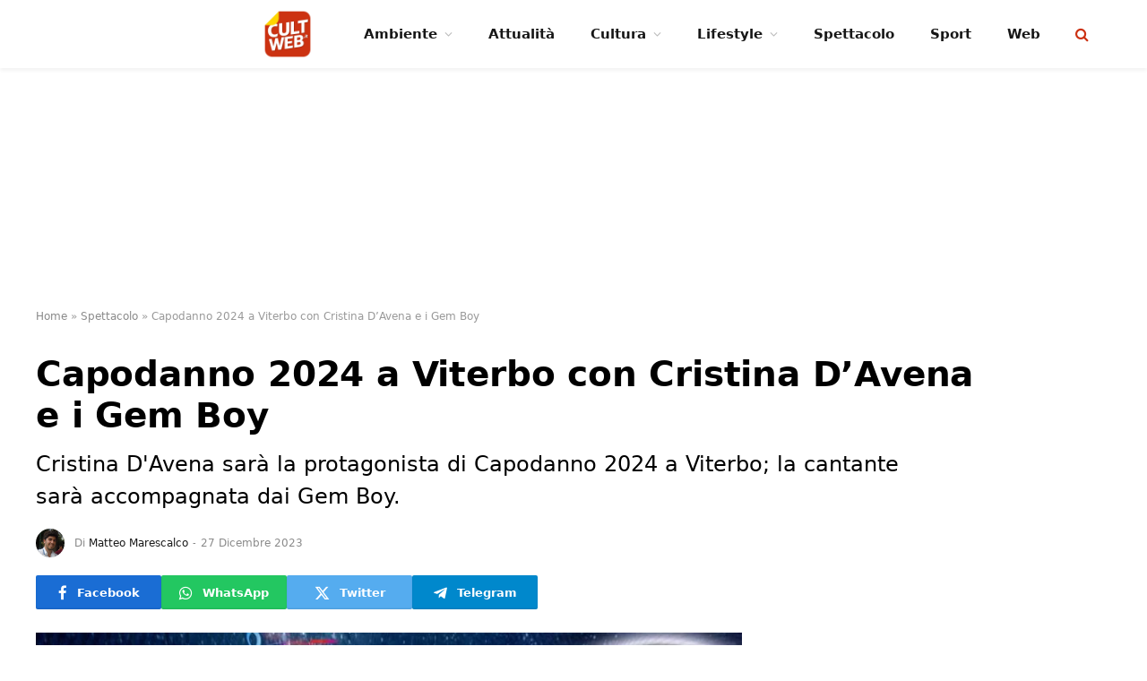

--- FILE ---
content_type: text/html; charset=UTF-8
request_url: https://cultweb.it/spettacolo/capodanno-2024-a-viterbo-con-cristina-davena-e-i-gem-boy/
body_size: 18921
content:

<!DOCTYPE html>
<html lang="it-IT" class="s-light site-s-light">

<head>

	<meta charset="UTF-8" />
	<meta name="viewport" content="width=device-width, initial-scale=1" />
	<meta name='robots' content='index, follow, max-image-preview:large, max-snippet:-1, max-video-preview:-1' />
<!-- InMobi Choice. Consent Manager Tag v3.0 (for TCF 2.2) -->
<script type="text/javascript" async=true>

	function quantcast() {

		(function() {
			var host = window.location.hostname;
			var element = document.createElement('script');
			var firstScript = document.getElementsByTagName('script')[0];
			var url = 'https://cmp.inmobi.com'
			    .concat('/choice/', 'prEPaHbdjcnK8', '/', host, '/choice.js?tag_version=V3');
			var uspTries = 0;
			var uspTriesLimit = 3;
			element.async = true;
			element.type = 'text/javascript';
			element.src = url;

			firstScript.parentNode.insertBefore(element, firstScript);

			function makeStub() {
				var TCF_LOCATOR_NAME = '__tcfapiLocator';
				var queue = [];
				var win = window;
				var cmpFrame;

				function addFrame() {
					var doc = win.document;
					var otherCMP = !!(win.frames[TCF_LOCATOR_NAME]);

					if (!otherCMP) {
						if (doc.body) {
							var iframe = doc.createElement('iframe');

							iframe.style.cssText = 'display:none';
							iframe.name = TCF_LOCATOR_NAME;
							doc.body.appendChild(iframe);
						} else {
							setTimeout(addFrame, 5);
						}
					}
					return !otherCMP;
				}

				function tcfAPIHandler() {
					var gdprApplies;
					var args = arguments;

					if (!args.length) {
						return queue;
					} else if (args[0] === 'setGdprApplies') {
						if (
							args.length > 3 &&
							args[2] === 2 &&
							typeof args[3] === 'boolean'
						) {
							gdprApplies = args[3];
							if (typeof args[2] === 'function') {
								args[2]('set', true);
							}
						}
					} else if (args[0] === 'ping') {
						var retr = {
							gdprApplies: gdprApplies,
							cmpLoaded: false,
							cmpStatus: 'stub'
						};

						if (typeof args[2] === 'function') {
							args[2](retr);
						}
					} else {
						if(args[0] === 'init' && typeof args[3] === 'object') {
							args[3] = Object.assign(args[3], { tag_version: 'V3' });
						}
						queue.push(args);
					}
				}

				function postMessageEventHandler(event) {
					var msgIsString = typeof event.data === 'string';
					var json = {};

					try {
						if (msgIsString) {
							json = JSON.parse(event.data);
						} else {
							json = event.data;
						}
					} catch (ignore) {}

					var payload = json.__tcfapiCall;

					if (payload) {
						window.__tcfapi(
							payload.command,
							payload.version,
							function(retValue, success) {
								var returnMsg = {
									__tcfapiReturn: {
										returnValue: retValue,
										success: success,
										callId: payload.callId
									}
								};
								if (msgIsString) {
									returnMsg = JSON.stringify(returnMsg);
								}
								if (event && event.source && event.source.postMessage) {
									event.source.postMessage(returnMsg, '*');
								}
							},
							payload.parameter
						);
					}
				}

				while (win) {
					try {
						if (win.frames[TCF_LOCATOR_NAME]) {
							cmpFrame = win;
							break;
						}
					} catch (ignore) {}

					if (win === window.top) {
						break;
					}
					win = win.parent;
				}
				if (!cmpFrame) {
					addFrame();
					win.__tcfapi = tcfAPIHandler;
					win.addEventListener('message', postMessageEventHandler, false);
				}
			};

			makeStub();

			var uspStubFunction = function() {
				var arg = arguments;
				if (typeof window.__uspapi !== uspStubFunction) {
					setTimeout(function() {
						if (typeof window.__uspapi !== 'undefined') {
							window.__uspapi.apply(window.__uspapi, arg);
						}
					}, 500);
				}
			};

			var checkIfUspIsReady = function() {
				uspTries++;
				if (window.__uspapi === uspStubFunction && uspTries < uspTriesLimit) {
					console.warn('USP is not accessible');
				} else {
					clearInterval(uspInterval);
				}
			};

			if (typeof window.__uspapi === 'undefined') {
				window.__uspapi = uspStubFunction;
				var uspInterval = setInterval(checkIfUspIsReady, 6000);
			}
		})();
	}
	quantcast()
	/*function quantcastScroll() {
		window.removeEventListener("scroll", quantcastScroll);
		quantcast()
	}
	window.addEventListener("scroll", quantcastScroll);
	*/
</script>
<!-- End InMobi Choice. Consent Manager Tag v3.0 (for TCF 2.2) -->


	<!-- This site is optimized with the Yoast SEO plugin v23.3 - https://yoast.com/wordpress/plugins/seo/ -->
	<title>Capodanno 2024 a Viterbo con Cristina D&#039;Avena e i Gem Boy | CultWeb.it</title>
	<meta name="description" content="Cristina D&#039;Avena sarà la protagonista di Capodanno 2024 a Viterbo; la cantante sarà accompagnata dai Gem Boy." />
	<link rel="canonical" href="https://cultweb.it/spettacolo/capodanno-2024-a-viterbo-con-cristina-davena-e-i-gem-boy/" />
	<meta property="og:locale" content="it_IT" />
	<meta property="og:type" content="article" />
	<meta property="og:title" content="Capodanno 2024 a Viterbo con Cristina D&#8217;Avena e i Gem Boy" />
	<meta property="og:description" content="Cristina D&#039;Avena sarà la protagonista di Capodanno 2024 a Viterbo; la cantante sarà accompagnata dai Gem Boy." />
	<meta property="og:url" content="https://cultweb.it/spettacolo/capodanno-2024-a-viterbo-con-cristina-davena-e-i-gem-boy/" />
	<meta property="og:site_name" content="CultWeb.it" />
	<meta property="article:publisher" content="https://www.facebook.com/cultweb.it" />
	<meta property="article:published_time" content="2023-12-27T17:11:50+00:00" />
	<meta property="og:image" content="https://cultweb.it/wp-content/uploads/2023/12/cristina-davena-capodanno-viterbo-2024.jpg" />
	<meta property="og:image:width" content="2048" />
	<meta property="og:image:height" content="1075" />
	<meta property="og:image:type" content="image/jpeg" />
	<meta name="author" content="Matteo Marescalco" />
	<meta name="twitter:card" content="summary_large_image" />
	<meta name="twitter:creator" content="@MattMarescalco" />
	<meta name="twitter:site" content="@cultweb_it" />
	<meta name="twitter:label1" content="Scritto da" />
	<meta name="twitter:data1" content="Matteo Marescalco" />
	<meta name="twitter:label2" content="Tempo di lettura stimato" />
	<meta name="twitter:data2" content="2 minuti" />
	<script type="application/ld+json" class="yoast-schema-graph">{"@context":"https://schema.org","@graph":[{"@type":"NewsArticle","@id":"https://cultweb.it/spettacolo/capodanno-2024-a-viterbo-con-cristina-davena-e-i-gem-boy/#article","isPartOf":{"@id":"https://cultweb.it/spettacolo/capodanno-2024-a-viterbo-con-cristina-davena-e-i-gem-boy/"},"author":{"name":"Matteo Marescalco","@id":"https://cultweb.it/#/schema/person/3368a115db3b592c2c05373a4c662b6b"},"headline":"Capodanno 2024 a Viterbo con Cristina D&#8217;Avena e i Gem Boy","datePublished":"2023-12-27T17:11:50+00:00","dateModified":"2023-12-27T17:11:50+00:00","mainEntityOfPage":{"@id":"https://cultweb.it/spettacolo/capodanno-2024-a-viterbo-con-cristina-davena-e-i-gem-boy/"},"wordCount":341,"publisher":{"@id":"https://cultweb.it/#organization"},"image":{"@id":"https://cultweb.it/spettacolo/capodanno-2024-a-viterbo-con-cristina-davena-e-i-gem-boy/#primaryimage"},"thumbnailUrl":"https://cultweb.it/wp-content/uploads/2023/12/cristina-davena-capodanno-viterbo-2024.jpg","articleSection":["Spettacolo"],"inLanguage":"it-IT","copyrightYear":"2023","copyrightHolder":{"@id":"https://cultweb.it/#organization"}},{"@type":"WebPage","@id":"https://cultweb.it/spettacolo/capodanno-2024-a-viterbo-con-cristina-davena-e-i-gem-boy/","url":"https://cultweb.it/spettacolo/capodanno-2024-a-viterbo-con-cristina-davena-e-i-gem-boy/","name":"Capodanno 2024 a Viterbo con Cristina D'Avena e i Gem Boy | CultWeb.it","isPartOf":{"@id":"https://cultweb.it/#website"},"primaryImageOfPage":{"@id":"https://cultweb.it/spettacolo/capodanno-2024-a-viterbo-con-cristina-davena-e-i-gem-boy/#primaryimage"},"image":{"@id":"https://cultweb.it/spettacolo/capodanno-2024-a-viterbo-con-cristina-davena-e-i-gem-boy/#primaryimage"},"thumbnailUrl":"https://cultweb.it/wp-content/uploads/2023/12/cristina-davena-capodanno-viterbo-2024.jpg","datePublished":"2023-12-27T17:11:50+00:00","dateModified":"2023-12-27T17:11:50+00:00","description":"Cristina D'Avena sarà la protagonista di Capodanno 2024 a Viterbo; la cantante sarà accompagnata dai Gem Boy.","breadcrumb":{"@id":"https://cultweb.it/spettacolo/capodanno-2024-a-viterbo-con-cristina-davena-e-i-gem-boy/#breadcrumb"},"inLanguage":"it-IT","potentialAction":[{"@type":"ReadAction","target":["https://cultweb.it/spettacolo/capodanno-2024-a-viterbo-con-cristina-davena-e-i-gem-boy/"]}]},{"@type":"ImageObject","inLanguage":"it-IT","@id":"https://cultweb.it/spettacolo/capodanno-2024-a-viterbo-con-cristina-davena-e-i-gem-boy/#primaryimage","url":"https://cultweb.it/wp-content/uploads/2023/12/cristina-davena-capodanno-viterbo-2024.jpg","contentUrl":"https://cultweb.it/wp-content/uploads/2023/12/cristina-davena-capodanno-viterbo-2024.jpg","width":2048,"height":1075,"caption":"Cristina D'Avena, Capodanno 2024 a Viterbo - foto di Città di Viterbo"},{"@type":"BreadcrumbList","@id":"https://cultweb.it/spettacolo/capodanno-2024-a-viterbo-con-cristina-davena-e-i-gem-boy/#breadcrumb","itemListElement":[{"@type":"ListItem","position":1,"name":"Home","item":"https://cultweb.it/"},{"@type":"ListItem","position":2,"name":"Spettacolo","item":"https://cultweb.it/spettacolo/"},{"@type":"ListItem","position":3,"name":"Capodanno 2024 a Viterbo con Cristina D&#8217;Avena e i Gem Boy"}]},{"@type":"WebSite","@id":"https://cultweb.it/#website","url":"https://cultweb.it/","name":"CultWeb.it","description":"Curiosità dal mondo","publisher":{"@id":"https://cultweb.it/#organization"},"alternateName":"CultWeb.it","potentialAction":[{"@type":"SearchAction","target":{"@type":"EntryPoint","urlTemplate":"https://cultweb.it/?s={search_term_string}"},"query-input":"required name=search_term_string"}],"inLanguage":"it-IT"},{"@type":"Organization","@id":"https://cultweb.it/#organization","name":"CultWeb","url":"https://cultweb.it/","logo":{"@type":"ImageObject","inLanguage":"it-IT","@id":"https://cultweb.it/#/schema/logo/image/","url":"https://cultweb.it/wp-content/uploads/2023/01/cultweb-logo-1000x1000-A.png","contentUrl":"https://cultweb.it/wp-content/uploads/2023/01/cultweb-logo-1000x1000-A.png","width":1000,"height":1000,"caption":"CultWeb"},"image":{"@id":"https://cultweb.it/#/schema/logo/image/"},"sameAs":["https://www.facebook.com/cultweb.it","https://x.com/cultweb_it","https://www.instagram.com/cultweb.it/"]},{"@type":"Person","@id":"https://cultweb.it/#/schema/person/3368a115db3b592c2c05373a4c662b6b","name":"Matteo Marescalco","image":{"@type":"ImageObject","inLanguage":"it-IT","@id":"https://cultweb.it/#/schema/person/image/","url":"https://secure.gravatar.com/avatar/7ca27e42d5a51baea5527d2577675fc8?s=96&d=mm&r=g","contentUrl":"https://secure.gravatar.com/avatar/7ca27e42d5a51baea5527d2577675fc8?s=96&d=mm&r=g","caption":"Matteo Marescalco"},"description":"Nato a Siracusa nel 1993, Matteo Marescalco è redattore di ScreenWorld.it, CinemaSerieTV.it e CultWeb.it. Collabora anche con le riviste online Birdmen Magazine e Point Blank. Tra il 2021 e il 2022, ha lavorato per Sergio Bonelli Editore come story editor e ufficio stampa. Ha scritto il libro Blumhouse Productions - La casa americana degli orrori (edito da Bietti Edizioni), la prima monografia italiana sulla casa di produzione fondata da Jason Blum.","sameAs":["https://x.com/MattMarescalco"],"url":"https://cultweb.it/author/matteo-marescalco/"}]}</script>
	<!-- / Yoast SEO plugin. -->


<link rel="alternate" type="application/rss+xml" title="CultWeb.it &raquo; Feed" href="https://cultweb.it/feed/" />
<link rel="alternate" type="application/rss+xml" title="CultWeb.it &raquo; Feed dei commenti" href="https://cultweb.it/comments/feed/" />
<script type="text/javascript">
/* <![CDATA[ */
window._wpemojiSettings = {"baseUrl":"https:\/\/s.w.org\/images\/core\/emoji\/14.0.0\/72x72\/","ext":".png","svgUrl":"https:\/\/s.w.org\/images\/core\/emoji\/14.0.0\/svg\/","svgExt":".svg","source":{"concatemoji":"https:\/\/cultweb.it\/wp-includes\/js\/wp-emoji-release.min.js?ver=6.4.2"}};
/*! This file is auto-generated */
!function(i,n){var o,s,e;function c(e){try{var t={supportTests:e,timestamp:(new Date).valueOf()};sessionStorage.setItem(o,JSON.stringify(t))}catch(e){}}function p(e,t,n){e.clearRect(0,0,e.canvas.width,e.canvas.height),e.fillText(t,0,0);var t=new Uint32Array(e.getImageData(0,0,e.canvas.width,e.canvas.height).data),r=(e.clearRect(0,0,e.canvas.width,e.canvas.height),e.fillText(n,0,0),new Uint32Array(e.getImageData(0,0,e.canvas.width,e.canvas.height).data));return t.every(function(e,t){return e===r[t]})}function u(e,t,n){switch(t){case"flag":return n(e,"\ud83c\udff3\ufe0f\u200d\u26a7\ufe0f","\ud83c\udff3\ufe0f\u200b\u26a7\ufe0f")?!1:!n(e,"\ud83c\uddfa\ud83c\uddf3","\ud83c\uddfa\u200b\ud83c\uddf3")&&!n(e,"\ud83c\udff4\udb40\udc67\udb40\udc62\udb40\udc65\udb40\udc6e\udb40\udc67\udb40\udc7f","\ud83c\udff4\u200b\udb40\udc67\u200b\udb40\udc62\u200b\udb40\udc65\u200b\udb40\udc6e\u200b\udb40\udc67\u200b\udb40\udc7f");case"emoji":return!n(e,"\ud83e\udef1\ud83c\udffb\u200d\ud83e\udef2\ud83c\udfff","\ud83e\udef1\ud83c\udffb\u200b\ud83e\udef2\ud83c\udfff")}return!1}function f(e,t,n){var r="undefined"!=typeof WorkerGlobalScope&&self instanceof WorkerGlobalScope?new OffscreenCanvas(300,150):i.createElement("canvas"),a=r.getContext("2d",{willReadFrequently:!0}),o=(a.textBaseline="top",a.font="600 32px Arial",{});return e.forEach(function(e){o[e]=t(a,e,n)}),o}function t(e){var t=i.createElement("script");t.src=e,t.defer=!0,i.head.appendChild(t)}"undefined"!=typeof Promise&&(o="wpEmojiSettingsSupports",s=["flag","emoji"],n.supports={everything:!0,everythingExceptFlag:!0},e=new Promise(function(e){i.addEventListener("DOMContentLoaded",e,{once:!0})}),new Promise(function(t){var n=function(){try{var e=JSON.parse(sessionStorage.getItem(o));if("object"==typeof e&&"number"==typeof e.timestamp&&(new Date).valueOf()<e.timestamp+604800&&"object"==typeof e.supportTests)return e.supportTests}catch(e){}return null}();if(!n){if("undefined"!=typeof Worker&&"undefined"!=typeof OffscreenCanvas&&"undefined"!=typeof URL&&URL.createObjectURL&&"undefined"!=typeof Blob)try{var e="postMessage("+f.toString()+"("+[JSON.stringify(s),u.toString(),p.toString()].join(",")+"));",r=new Blob([e],{type:"text/javascript"}),a=new Worker(URL.createObjectURL(r),{name:"wpTestEmojiSupports"});return void(a.onmessage=function(e){c(n=e.data),a.terminate(),t(n)})}catch(e){}c(n=f(s,u,p))}t(n)}).then(function(e){for(var t in e)n.supports[t]=e[t],n.supports.everything=n.supports.everything&&n.supports[t],"flag"!==t&&(n.supports.everythingExceptFlag=n.supports.everythingExceptFlag&&n.supports[t]);n.supports.everythingExceptFlag=n.supports.everythingExceptFlag&&!n.supports.flag,n.DOMReady=!1,n.readyCallback=function(){n.DOMReady=!0}}).then(function(){return e}).then(function(){var e;n.supports.everything||(n.readyCallback(),(e=n.source||{}).concatemoji?t(e.concatemoji):e.wpemoji&&e.twemoji&&(t(e.twemoji),t(e.wpemoji)))}))}((window,document),window._wpemojiSettings);
/* ]]> */
</script>
<style id='wp-emoji-styles-inline-css' type='text/css'>

	img.wp-smiley, img.emoji {
		display: inline !important;
		border: none !important;
		box-shadow: none !important;
		height: 1em !important;
		width: 1em !important;
		margin: 0 0.07em !important;
		vertical-align: -0.1em !important;
		background: none !important;
		padding: 0 !important;
	}
</style>
<link rel='stylesheet' id='wp-block-library-css' href='https://cultweb.it/wp-includes/css/dist/block-library/style.min.css?ver=6.4.2' type='text/css' media='all' />
<style id='classic-theme-styles-inline-css' type='text/css'>
/*! This file is auto-generated */
.wp-block-button__link{color:#fff;background-color:#32373c;border-radius:9999px;box-shadow:none;text-decoration:none;padding:calc(.667em + 2px) calc(1.333em + 2px);font-size:1.125em}.wp-block-file__button{background:#32373c;color:#fff;text-decoration:none}
</style>
<style id='global-styles-inline-css' type='text/css'>
body{--wp--preset--color--black: #000000;--wp--preset--color--cyan-bluish-gray: #abb8c3;--wp--preset--color--white: #ffffff;--wp--preset--color--pale-pink: #f78da7;--wp--preset--color--vivid-red: #cf2e2e;--wp--preset--color--luminous-vivid-orange: #ff6900;--wp--preset--color--luminous-vivid-amber: #fcb900;--wp--preset--color--light-green-cyan: #7bdcb5;--wp--preset--color--vivid-green-cyan: #00d084;--wp--preset--color--pale-cyan-blue: #8ed1fc;--wp--preset--color--vivid-cyan-blue: #0693e3;--wp--preset--color--vivid-purple: #9b51e0;--wp--preset--gradient--vivid-cyan-blue-to-vivid-purple: linear-gradient(135deg,rgba(6,147,227,1) 0%,rgb(155,81,224) 100%);--wp--preset--gradient--light-green-cyan-to-vivid-green-cyan: linear-gradient(135deg,rgb(122,220,180) 0%,rgb(0,208,130) 100%);--wp--preset--gradient--luminous-vivid-amber-to-luminous-vivid-orange: linear-gradient(135deg,rgba(252,185,0,1) 0%,rgba(255,105,0,1) 100%);--wp--preset--gradient--luminous-vivid-orange-to-vivid-red: linear-gradient(135deg,rgba(255,105,0,1) 0%,rgb(207,46,46) 100%);--wp--preset--gradient--very-light-gray-to-cyan-bluish-gray: linear-gradient(135deg,rgb(238,238,238) 0%,rgb(169,184,195) 100%);--wp--preset--gradient--cool-to-warm-spectrum: linear-gradient(135deg,rgb(74,234,220) 0%,rgb(151,120,209) 20%,rgb(207,42,186) 40%,rgb(238,44,130) 60%,rgb(251,105,98) 80%,rgb(254,248,76) 100%);--wp--preset--gradient--blush-light-purple: linear-gradient(135deg,rgb(255,206,236) 0%,rgb(152,150,240) 100%);--wp--preset--gradient--blush-bordeaux: linear-gradient(135deg,rgb(254,205,165) 0%,rgb(254,45,45) 50%,rgb(107,0,62) 100%);--wp--preset--gradient--luminous-dusk: linear-gradient(135deg,rgb(255,203,112) 0%,rgb(199,81,192) 50%,rgb(65,88,208) 100%);--wp--preset--gradient--pale-ocean: linear-gradient(135deg,rgb(255,245,203) 0%,rgb(182,227,212) 50%,rgb(51,167,181) 100%);--wp--preset--gradient--electric-grass: linear-gradient(135deg,rgb(202,248,128) 0%,rgb(113,206,126) 100%);--wp--preset--gradient--midnight: linear-gradient(135deg,rgb(2,3,129) 0%,rgb(40,116,252) 100%);--wp--preset--font-size--small: 13px;--wp--preset--font-size--medium: 20px;--wp--preset--font-size--large: 36px;--wp--preset--font-size--x-large: 42px;--wp--preset--spacing--20: 0.44rem;--wp--preset--spacing--30: 0.67rem;--wp--preset--spacing--40: 1rem;--wp--preset--spacing--50: 1.5rem;--wp--preset--spacing--60: 2.25rem;--wp--preset--spacing--70: 3.38rem;--wp--preset--spacing--80: 5.06rem;--wp--preset--shadow--natural: 6px 6px 9px rgba(0, 0, 0, 0.2);--wp--preset--shadow--deep: 12px 12px 50px rgba(0, 0, 0, 0.4);--wp--preset--shadow--sharp: 6px 6px 0px rgba(0, 0, 0, 0.2);--wp--preset--shadow--outlined: 6px 6px 0px -3px rgba(255, 255, 255, 1), 6px 6px rgba(0, 0, 0, 1);--wp--preset--shadow--crisp: 6px 6px 0px rgba(0, 0, 0, 1);}:where(.is-layout-flex){gap: 0.5em;}:where(.is-layout-grid){gap: 0.5em;}body .is-layout-flow > .alignleft{float: left;margin-inline-start: 0;margin-inline-end: 2em;}body .is-layout-flow > .alignright{float: right;margin-inline-start: 2em;margin-inline-end: 0;}body .is-layout-flow > .aligncenter{margin-left: auto !important;margin-right: auto !important;}body .is-layout-constrained > .alignleft{float: left;margin-inline-start: 0;margin-inline-end: 2em;}body .is-layout-constrained > .alignright{float: right;margin-inline-start: 2em;margin-inline-end: 0;}body .is-layout-constrained > .aligncenter{margin-left: auto !important;margin-right: auto !important;}body .is-layout-constrained > :where(:not(.alignleft):not(.alignright):not(.alignfull)){max-width: var(--wp--style--global--content-size);margin-left: auto !important;margin-right: auto !important;}body .is-layout-constrained > .alignwide{max-width: var(--wp--style--global--wide-size);}body .is-layout-flex{display: flex;}body .is-layout-flex{flex-wrap: wrap;align-items: center;}body .is-layout-flex > *{margin: 0;}body .is-layout-grid{display: grid;}body .is-layout-grid > *{margin: 0;}:where(.wp-block-columns.is-layout-flex){gap: 2em;}:where(.wp-block-columns.is-layout-grid){gap: 2em;}:where(.wp-block-post-template.is-layout-flex){gap: 1.25em;}:where(.wp-block-post-template.is-layout-grid){gap: 1.25em;}.has-black-color{color: var(--wp--preset--color--black) !important;}.has-cyan-bluish-gray-color{color: var(--wp--preset--color--cyan-bluish-gray) !important;}.has-white-color{color: var(--wp--preset--color--white) !important;}.has-pale-pink-color{color: var(--wp--preset--color--pale-pink) !important;}.has-vivid-red-color{color: var(--wp--preset--color--vivid-red) !important;}.has-luminous-vivid-orange-color{color: var(--wp--preset--color--luminous-vivid-orange) !important;}.has-luminous-vivid-amber-color{color: var(--wp--preset--color--luminous-vivid-amber) !important;}.has-light-green-cyan-color{color: var(--wp--preset--color--light-green-cyan) !important;}.has-vivid-green-cyan-color{color: var(--wp--preset--color--vivid-green-cyan) !important;}.has-pale-cyan-blue-color{color: var(--wp--preset--color--pale-cyan-blue) !important;}.has-vivid-cyan-blue-color{color: var(--wp--preset--color--vivid-cyan-blue) !important;}.has-vivid-purple-color{color: var(--wp--preset--color--vivid-purple) !important;}.has-black-background-color{background-color: var(--wp--preset--color--black) !important;}.has-cyan-bluish-gray-background-color{background-color: var(--wp--preset--color--cyan-bluish-gray) !important;}.has-white-background-color{background-color: var(--wp--preset--color--white) !important;}.has-pale-pink-background-color{background-color: var(--wp--preset--color--pale-pink) !important;}.has-vivid-red-background-color{background-color: var(--wp--preset--color--vivid-red) !important;}.has-luminous-vivid-orange-background-color{background-color: var(--wp--preset--color--luminous-vivid-orange) !important;}.has-luminous-vivid-amber-background-color{background-color: var(--wp--preset--color--luminous-vivid-amber) !important;}.has-light-green-cyan-background-color{background-color: var(--wp--preset--color--light-green-cyan) !important;}.has-vivid-green-cyan-background-color{background-color: var(--wp--preset--color--vivid-green-cyan) !important;}.has-pale-cyan-blue-background-color{background-color: var(--wp--preset--color--pale-cyan-blue) !important;}.has-vivid-cyan-blue-background-color{background-color: var(--wp--preset--color--vivid-cyan-blue) !important;}.has-vivid-purple-background-color{background-color: var(--wp--preset--color--vivid-purple) !important;}.has-black-border-color{border-color: var(--wp--preset--color--black) !important;}.has-cyan-bluish-gray-border-color{border-color: var(--wp--preset--color--cyan-bluish-gray) !important;}.has-white-border-color{border-color: var(--wp--preset--color--white) !important;}.has-pale-pink-border-color{border-color: var(--wp--preset--color--pale-pink) !important;}.has-vivid-red-border-color{border-color: var(--wp--preset--color--vivid-red) !important;}.has-luminous-vivid-orange-border-color{border-color: var(--wp--preset--color--luminous-vivid-orange) !important;}.has-luminous-vivid-amber-border-color{border-color: var(--wp--preset--color--luminous-vivid-amber) !important;}.has-light-green-cyan-border-color{border-color: var(--wp--preset--color--light-green-cyan) !important;}.has-vivid-green-cyan-border-color{border-color: var(--wp--preset--color--vivid-green-cyan) !important;}.has-pale-cyan-blue-border-color{border-color: var(--wp--preset--color--pale-cyan-blue) !important;}.has-vivid-cyan-blue-border-color{border-color: var(--wp--preset--color--vivid-cyan-blue) !important;}.has-vivid-purple-border-color{border-color: var(--wp--preset--color--vivid-purple) !important;}.has-vivid-cyan-blue-to-vivid-purple-gradient-background{background: var(--wp--preset--gradient--vivid-cyan-blue-to-vivid-purple) !important;}.has-light-green-cyan-to-vivid-green-cyan-gradient-background{background: var(--wp--preset--gradient--light-green-cyan-to-vivid-green-cyan) !important;}.has-luminous-vivid-amber-to-luminous-vivid-orange-gradient-background{background: var(--wp--preset--gradient--luminous-vivid-amber-to-luminous-vivid-orange) !important;}.has-luminous-vivid-orange-to-vivid-red-gradient-background{background: var(--wp--preset--gradient--luminous-vivid-orange-to-vivid-red) !important;}.has-very-light-gray-to-cyan-bluish-gray-gradient-background{background: var(--wp--preset--gradient--very-light-gray-to-cyan-bluish-gray) !important;}.has-cool-to-warm-spectrum-gradient-background{background: var(--wp--preset--gradient--cool-to-warm-spectrum) !important;}.has-blush-light-purple-gradient-background{background: var(--wp--preset--gradient--blush-light-purple) !important;}.has-blush-bordeaux-gradient-background{background: var(--wp--preset--gradient--blush-bordeaux) !important;}.has-luminous-dusk-gradient-background{background: var(--wp--preset--gradient--luminous-dusk) !important;}.has-pale-ocean-gradient-background{background: var(--wp--preset--gradient--pale-ocean) !important;}.has-electric-grass-gradient-background{background: var(--wp--preset--gradient--electric-grass) !important;}.has-midnight-gradient-background{background: var(--wp--preset--gradient--midnight) !important;}.has-small-font-size{font-size: var(--wp--preset--font-size--small) !important;}.has-medium-font-size{font-size: var(--wp--preset--font-size--medium) !important;}.has-large-font-size{font-size: var(--wp--preset--font-size--large) !important;}.has-x-large-font-size{font-size: var(--wp--preset--font-size--x-large) !important;}
.wp-block-navigation a:where(:not(.wp-element-button)){color: inherit;}
:where(.wp-block-post-template.is-layout-flex){gap: 1.25em;}:where(.wp-block-post-template.is-layout-grid){gap: 1.25em;}
:where(.wp-block-columns.is-layout-flex){gap: 2em;}:where(.wp-block-columns.is-layout-grid){gap: 2em;}
.wp-block-pullquote{font-size: 1.5em;line-height: 1.6;}
</style>
<link rel='stylesheet' id='gn-frontend-gnfollow-style-css' href='https://cultweb.it/wp-content/plugins/gn-publisher/assets/css/gn-frontend-gnfollow.min.css?ver=1.5.24' type='text/css' media='all' />
<link rel='stylesheet' id='smartmag-core-css' href='https://cultweb.it/wp-content/themes/smart-mag/style.css?ver=9.5.0' type='text/css' media='all' />
<style id='smartmag-core-inline-css' type='text/css'>
:root { --c-main: #cc3112;
--c-main-rgb: 204,49,18;
--c-headings: #000000; }
.s-light { --body-color: #000000; --c-excerpts: #000000; }
.post-content { color: #000000; }
.smart-head-main { --c-shadow: rgba(0,0,0,0.05); }
.smart-head-main .smart-head-top { --head-h: 34px; }
.smart-head-main .smart-head-mid { --head-h: 76px; }
.smart-head-main .smart-head-bot { border-top-width: 0px; }
.navigation { font-family: "Poppins", system-ui, -apple-system, "Segoe UI", Arial, sans-serif; }
.navigation-main { --nav-items-space: 20px; }
.nav-hov-b .menu > li > a:before { border-width: 3px; }
.smart-head-main .spc-social { --c-spc-social-hov: #f2f2f2; --spc-social-space: 5px; }
.smart-head-main { --c-search-icon: #cc3112; }
.smart-head-mobile { --c-search-icon: #cc3112; }
.smart-head-main { --c-hamburger: #cc3112; }
.smart-head-mobile { --c-hamburger: #cc3112; }
.main-footer .lower-footer { background-color: #cc3112; }
.lower-footer { color: #ffffff; }
.post-meta { --p-meta-sep: "-"; --p-meta-sep-pad: 5px; }
.post-meta .meta-item:before { transform: scale(0.85); }
.site-s-light .entry-content { color: #000000; }
.entry-content { --c-a: #cc3112; }
.site-s-light .s-head-modern .sub-title { color: #000000; }
.s-head-large .post-title { font-size: 39px; }
.s-head-large .sub-title { font-size: 24px; }
@media (min-width: 768px) and (max-width: 940px) { .s-head-large .sub-title { font-size: 24px; } }
@media (max-width: 767px) { .s-head-large .post-title { font-size: 32px; }
.s-head-large .sub-title { font-size: 24px; } }


</style>
<link rel='stylesheet' id='smartmag-magnific-popup-css' href='https://cultweb.it/wp-content/themes/smart-mag/css/lightbox.css?ver=9.5.0' type='text/css' media='all' />
<link rel='stylesheet' id='smartmag-icons-css' href='https://cultweb.it/wp-content/themes/smart-mag/css/icons/icons.css?ver=9.5.0' type='text/css' media='all' />
<script type="text/javascript" src="https://cultweb.it/wp-includes/js/jquery/jquery.min.js?ver=3.7.1" id="jquery-core-js"></script>
<script type="text/javascript" src="https://cultweb.it/wp-includes/js/jquery/jquery-migrate.min.js?ver=3.4.1" id="jquery-migrate-js"></script>
<link rel="https://api.w.org/" href="https://cultweb.it/wp-json/" /><link rel="alternate" type="application/json" href="https://cultweb.it/wp-json/wp/v2/posts/16543" /><link rel='shortlink' href='https://cultweb.it/?p=16543' />
<link rel="alternate" type="application/json+oembed" href="https://cultweb.it/wp-json/oembed/1.0/embed?url=https%3A%2F%2Fcultweb.it%2Fspettacolo%2Fcapodanno-2024-a-viterbo-con-cristina-davena-e-i-gem-boy%2F" />
<link rel="alternate" type="text/xml+oembed" href="https://cultweb.it/wp-json/oembed/1.0/embed?url=https%3A%2F%2Fcultweb.it%2Fspettacolo%2Fcapodanno-2024-a-viterbo-con-cristina-davena-e-i-gem-boy%2F&#038;format=xml" />
<style>
	.youtube-facade>.loader{
		display:inline-block;
		width:80px;
		height:80px;
	}
	.youtube-facade>.loader:after{
		content:" ";
		display:block;
		width:64px;
		height:64px;
		margin:8px;
		border-radius:50%;
		border:6px solid #fff;
		border-color:#fff transparent #fff transparent;
		animation:lds-dual-ring 1.2s linear infinite;
	}
	@keyframes lds-dual-ring{
		0%{ transform:rotate(0deg); }
		100%{ transform:rotate(360deg); }
	}
	.youtube-facade{
		width:100%;
		aspect-ratio:16/9;
		height:auto;
		background-repeat:no-repeat;
		background-size:cover;
		background-position:center;
		display:flex;
		align-items:center;
		justify-content:center;
	}
	.youtube-facade>iframe{
		width:100%;
		aspect-ratio:16/9;
		height:auto;
	}
</style>
<style>
	.facebook-facade>.loader{
		display:inline-block;
		width:80px;
		height:80px;
	}
	.facebook-facade>.loader:after{
		content:" ";
		display:block;
		width:64px;
		height:64px;
		margin:8px;
		border-radius:50%;
		border:6px solid #fff;
		border-color:#fff transparent #fff transparent;
		animation:lds-dual-ring 1.2s linear infinite;
	}
	@keyframes lds-dual-ring{
		0%{ transform:rotate(0deg); }
		100%{ transform:rotate(360deg); }
	}
	.facebook-facade{
		width:100%;
		height:800px;
		background-repeat:no-repeat;
		background-size:cover;
		background-position:center;
		/*display:flex;*/
		align-items:center;
		justify-content:center;
	}
	.facebook-facade>iframe{
		width:100%;
		height:800px;
	}
</style>
<script>window.__adv_disabled = false; </script>

<link rel="dns-prefetch" href="//cdn.exmarketplace.com">
<link rel="preconnect" href="//cdn.exmarketplace.com">
<link rel="preconnect" href="//securepubads.g.doubleclick.net">
<link rel='preconnect' href='https://imasdk.googleapis.com'>
<link rel='dns-prefetch' href='https://imasdk.googleapis.com'>

<link rel='stylesheet' href='https://cdnjs.cloudflare.com/ajax/libs/font-awesome/4.7.0/css/font-awesome.min.css'/>




<link rel='stylesheet' href='https://cdn.exmarketplace.com/bidder/video_update/vcfg_minified_start_opt.css'/ >



		<script>
		var BunyadSchemeKey = 'bunyad-scheme';
		(() => {
			const d = document.documentElement;
			const c = d.classList;
			var scheme = localStorage.getItem(BunyadSchemeKey);
			
			if (scheme) {
				d.dataset.origClass = c;
				scheme === 'dark' ? c.remove('s-light', 'site-s-light') : c.remove('s-dark', 'site-s-dark');
				c.add('site-s-' + scheme, 's-' + scheme);
			}
		})();
		</script>
		<meta name="generator" content="Elementor 3.18.3; features: e_dom_optimization, e_optimized_assets_loading, e_optimized_css_loading, additional_custom_breakpoints, block_editor_assets_optimize, e_image_loading_optimization; settings: css_print_method-external, google_font-enabled, font_display-swap">
<meta name="publication-media-verification"content="e2aba4bd3bb149b9b42ec693c2b25ff4"><link rel="icon" href="https://cultweb.it/wp-content/uploads/2023/01/cropped-cultweb-logo-1000x1000-A-32x32.png" sizes="32x32" />
<link rel="icon" href="https://cultweb.it/wp-content/uploads/2023/01/cropped-cultweb-logo-1000x1000-A-192x192.png" sizes="192x192" />
<link rel="apple-touch-icon" href="https://cultweb.it/wp-content/uploads/2023/01/cropped-cultweb-logo-1000x1000-A-180x180.png" />
<meta name="msapplication-TileImage" content="https://cultweb.it/wp-content/uploads/2023/01/cropped-cultweb-logo-1000x1000-A-270x270.png" />
		<style type="text/css" id="wp-custom-css">
			/* CSDB PLUGIN vvv */
#csdb_movie_title {
display:none;
visibility:hidden;
}
#csdb_movie {
  border: 0px solid #ccc;
  border-collapse: collapse;
  margin: 0;
  padding: 0;
  width: 100%;
  #csdb_movie-layout: fixed;
}

#csdb_movie caption {
  font-size: 1.5em;
  margin: .5em 0 .75em;
}

#csdb_movie tr {
  background-color: #f8f8f8;
  border: 1px solid #ddd;
  padding: .35em;
}

#csdb_movie th,
#csdb_movie td {
  padding: .625em;
  text-align: center;
}

#csdb_movie thead th {
    background-color: #cc3112;
    color: #FFF;  
}

#csdb_movie th {
  font-size: .85em;
  letter-spacing: .1em;
  text-transform: uppercase;
}

@media screen and (max-width: 600px) {  
#csdb_movie_title {
display:block;
visibility:visible;
	color:#cc3112;
	font-weight:bold;
font-size: 0.8em; 
}

  #csdb_movie thead {
    visibility: hidden;
    height: 0;
    position: absolute;
  }
 
  #csdb_movie tr {
    display: block;
    margin-bottom: .625em;
  }
 
  #csdb_movie td {
    border: 0px solid;
    border-bottom: none;
    display: block;
    font-size: .8em;
    text-align: right;
  }
 
  #csdb_movie td::before {
    content: attr(data-label);
    float: left;
    font-weight: bold;
    text-transform: uppercase;
  }
 
#csdb_movie tbody td:first-child {
font-weight:bold;
font-size: 1.2em;  
text-align: left;
}

  #csdb_movie td:last-child {
    border-bottom: 0px solid;
  }
}
/* CSDB PLUGIN ^^^ */		</style>
		

</head>

<body class="post-template-default single single-post postid-16543 single-format-standard right-sidebar post-layout-large post-cat-18 has-lb has-lb-sm layout-normal elementor-default elementor-kit-7">



<div class="main-wrap">

	
<div class="off-canvas-backdrop"></div>
<div class="mobile-menu-container off-canvas hide-widgets-sm hide-menu-lg" id="off-canvas">

	<div class="off-canvas-head">
		<a href="#" class="close">
			<span class="visuallyhidden">Close Menu</span>
			<i class="tsi tsi-times"></i>
		</a>

		<div class="ts-logo">
					</div>
	</div>

	<div class="off-canvas-content">

		
			<ul id="menu-main-menu" class="mobile-menu"><li id="menu-item-60" class="menu-item menu-item-type-taxonomy menu-item-object-category menu-item-has-children menu-item-60"><a href="https://cultweb.it/ambiente/">Ambiente</a>
<ul class="sub-menu">
	<li id="menu-item-61" class="menu-item menu-item-type-taxonomy menu-item-object-category menu-item-61"><a href="https://cultweb.it/ambiente/animali/">Animali</a></li>
</ul>
</li>
<li id="menu-item-63" class="menu-item menu-item-type-taxonomy menu-item-object-category menu-item-63"><a href="https://cultweb.it/attualita/">Attualità</a></li>
<li id="menu-item-64" class="menu-item menu-item-type-taxonomy menu-item-object-category menu-item-has-children menu-item-64"><a href="https://cultweb.it/cultura/">Cultura</a>
<ul class="sub-menu">
	<li id="menu-item-65" class="menu-item menu-item-type-taxonomy menu-item-object-category menu-item-65"><a href="https://cultweb.it/cultura/misteri/">Misteri</a></li>
	<li id="menu-item-66" class="menu-item menu-item-type-taxonomy menu-item-object-category menu-item-66"><a href="https://cultweb.it/cultura/storia/">Storia</a></li>
</ul>
</li>
<li id="menu-item-70" class="menu-item menu-item-type-taxonomy menu-item-object-category menu-item-has-children menu-item-70"><a href="https://cultweb.it/lifestyle/">Lifestyle</a>
<ul class="sub-menu">
	<li id="menu-item-71" class="menu-item menu-item-type-taxonomy menu-item-object-category menu-item-71"><a href="https://cultweb.it/lifestyle/bellezza/">Bellezza</a></li>
	<li id="menu-item-72" class="menu-item menu-item-type-taxonomy menu-item-object-category menu-item-72"><a href="https://cultweb.it/lifestyle/cibo/">Cibo</a></li>
	<li id="menu-item-73" class="menu-item menu-item-type-taxonomy menu-item-object-category menu-item-73"><a href="https://cultweb.it/lifestyle/moda/">Moda</a></li>
	<li id="menu-item-74" class="menu-item menu-item-type-taxonomy menu-item-object-category menu-item-74"><a href="https://cultweb.it/lifestyle/sesso/">Sesso</a></li>
	<li id="menu-item-75" class="menu-item menu-item-type-taxonomy menu-item-object-category menu-item-75"><a href="https://cultweb.it/lifestyle/viaggi/">Viaggi</a></li>
</ul>
</li>
<li id="menu-item-76" class="menu-item menu-item-type-taxonomy menu-item-object-category current-post-ancestor current-menu-parent current-post-parent menu-item-76"><a href="https://cultweb.it/spettacolo/">Spettacolo</a></li>
<li id="menu-item-77" class="menu-item menu-item-type-taxonomy menu-item-object-category menu-item-77"><a href="https://cultweb.it/sport/">Sport</a></li>
<li id="menu-item-79" class="menu-item menu-item-type-taxonomy menu-item-object-category menu-item-79"><a href="https://cultweb.it/web/">Web</a></li>
</ul>
		
		
		
	</div>

</div>
<div class="smart-head smart-head-a smart-head-main" id="smart-head" data-sticky="auto" data-sticky-type="smart" data-sticky-full>
	
	<div class="smart-head-row smart-head-mid is-light wrap">

		<div class="inner full">

							
				<div class="items items-left ">
					<a href="https://cultweb.it/" title="CultWeb.it" rel="home" class="logo-link ts-logo logo-is-image">
		<span>
			
				
					<img loading="lazy" fetchpriority="high" src="https://cultweb.it/wp-content/uploads/2023/01/cropped-cultweb-logo-1000x1000-A.png" class="logo-image" alt="CultWeb.it" width="512" height="512"/>
									 
					</span>
	</a>				</div>

							
				<div class="items items-center empty">
								</div>

							
				<div class="items items-right ">
					<div class="nav-wrap">
		<nav class="navigation navigation-main nav-hov-b">
			<ul id="menu-main-menu-1" class="menu"><li class="menu-item menu-item-type-taxonomy menu-item-object-category menu-item-has-children menu-cat-2 menu-item-60"><a href="https://cultweb.it/ambiente/">Ambiente</a>
<ul class="sub-menu">
	<li class="menu-item menu-item-type-taxonomy menu-item-object-category menu-cat-3 menu-item-61"><a href="https://cultweb.it/ambiente/animali/">Animali</a></li>
</ul>
</li>
<li class="menu-item menu-item-type-taxonomy menu-item-object-category menu-cat-5 menu-item-63"><a href="https://cultweb.it/attualita/">Attualità</a></li>
<li class="menu-item menu-item-type-taxonomy menu-item-object-category menu-item-has-children menu-cat-6 menu-item-64"><a href="https://cultweb.it/cultura/">Cultura</a>
<ul class="sub-menu">
	<li class="menu-item menu-item-type-taxonomy menu-item-object-category menu-cat-8 menu-item-65"><a href="https://cultweb.it/cultura/misteri/">Misteri</a></li>
	<li class="menu-item menu-item-type-taxonomy menu-item-object-category menu-cat-7 menu-item-66"><a href="https://cultweb.it/cultura/storia/">Storia</a></li>
</ul>
</li>
<li class="menu-item menu-item-type-taxonomy menu-item-object-category menu-item-has-children menu-cat-9 menu-item-70"><a href="https://cultweb.it/lifestyle/">Lifestyle</a>
<ul class="sub-menu">
	<li class="menu-item menu-item-type-taxonomy menu-item-object-category menu-cat-11 menu-item-71"><a href="https://cultweb.it/lifestyle/bellezza/">Bellezza</a></li>
	<li class="menu-item menu-item-type-taxonomy menu-item-object-category menu-cat-10 menu-item-72"><a href="https://cultweb.it/lifestyle/cibo/">Cibo</a></li>
	<li class="menu-item menu-item-type-taxonomy menu-item-object-category menu-cat-12 menu-item-73"><a href="https://cultweb.it/lifestyle/moda/">Moda</a></li>
	<li class="menu-item menu-item-type-taxonomy menu-item-object-category menu-cat-13 menu-item-74"><a href="https://cultweb.it/lifestyle/sesso/">Sesso</a></li>
	<li class="menu-item menu-item-type-taxonomy menu-item-object-category menu-cat-14 menu-item-75"><a href="https://cultweb.it/lifestyle/viaggi/">Viaggi</a></li>
</ul>
</li>
<li class="menu-item menu-item-type-taxonomy menu-item-object-category current-post-ancestor current-menu-parent current-post-parent menu-cat-18 menu-item-76"><a href="https://cultweb.it/spettacolo/">Spettacolo</a></li>
<li class="menu-item menu-item-type-taxonomy menu-item-object-category menu-cat-19 menu-item-77"><a href="https://cultweb.it/sport/">Sport</a></li>
<li class="menu-item menu-item-type-taxonomy menu-item-object-category menu-cat-21 menu-item-79"><a href="https://cultweb.it/web/">Web</a></li>
</ul>		</nav>
	</div>


	<a href="#" class="search-icon has-icon-only is-icon" title="Cerca">
		<i class="tsi tsi-search"></i>
	</a>

				</div>

						
		</div>
	</div>

	</div>
<div class="smart-head smart-head-a smart-head-mobile" id="smart-head-mobile" data-sticky="mid" data-sticky-type="smart" data-sticky-full>
	
	<div class="smart-head-row smart-head-mid smart-head-row-3 is-light smart-head-row-full">

		<div class="inner wrap">

							
				<div class="items items-left ">
				
<button class="offcanvas-toggle has-icon" type="button" aria-label="Menu">
	<span class="hamburger-icon hamburger-icon-a">
		<span class="inner"></span>
	</span>
</button>				</div>

							
				<div class="items items-center ">
					<a href="https://cultweb.it/" title="CultWeb.it" rel="home" class="logo-link ts-logo logo-is-image">
		<span>
			
				
					<img loading="lazy" fetchpriority="high" src="https://cultweb.it/wp-content/uploads/2023/01/cropped-cultweb-logo-1000x1000-A.png" class="logo-image" alt="CultWeb.it" width="512" height="512"/>
									 
					</span>
	</a>				</div>

							
				<div class="items items-right ">
				

	<a href="#" class="search-icon has-icon-only is-icon" title="Cerca">
		<i class="tsi tsi-search"></i>
	</a>

				</div>

						
		</div>
	</div>

	</div>
<script>

    if (!window.__adv_disabled && !(/Android|Mobile|webOS|iPhone|iPad|iPod|BlackBerry|IEMobile|Opera Mini/i.test(navigator.userAgent))) {
        document.write('<div style="min-height:250px" class="gptslot" data-adunitid="0"></div>');
    }

</script>
<nav class="breadcrumbs is-full-width breadcrumbs-a" id="breadcrumb"><div class="inner ts-contain "><span><span><a href="https://cultweb.it/">Home</a></span> » <span><a href="https://cultweb.it/spettacolo/">Spettacolo</a></span> » <span class="breadcrumb_last" aria-current="page">Capodanno 2024 a Viterbo con Cristina D&#8217;Avena e i Gem Boy</span></span></div></nav>
<div class="main ts-contain cf right-sidebar">
	
		
	<div class="the-post-header s-head-modern s-head-large">
	<div class="post-meta post-meta-a post-meta-left post-meta-single has-below"><h1 class="is-title post-title">Capodanno 2024 a Viterbo con Cristina D&#8217;Avena e i Gem Boy</h1><div class="sub-title">Cristina D'Avena sarà la protagonista di Capodanno 2024 a Viterbo; la cantante sarà accompagnata dai Gem Boy.</div><div class="post-meta-items meta-below has-author-img"><span class="meta-item post-author has-img"><img loading="lazy" alt='Matteo Marescalco' src='https://secure.gravatar.com/avatar/7ca27e42d5a51baea5527d2577675fc8?s=32&#038;d=mm&#038;r=g' srcset='https://secure.gravatar.com/avatar/7ca27e42d5a51baea5527d2577675fc8?s=64&#038;d=mm&#038;r=g 2x' class='avatar avatar-32 photo' height='32' width='32' decoding='async'/><span class="by">Di</span> <a href="https://cultweb.it/author/matteo-marescalco/" title="Articoli scritti da Matteo Marescalco" rel="author">Matteo Marescalco</a></span><span class="meta-item date"><time class="post-date" datetime="2023-12-27T18:11:50+01:00">27 Dicembre 2023</time></span></div></div>
	<div class="post-share post-share-b spc-social-colors  post-share-b1">

				
		
				
			<a href="https://www.facebook.com/sharer.php?u=https%3A%2F%2Fcultweb.it%2Fspettacolo%2Fcapodanno-2024-a-viterbo-con-cristina-davena-e-i-gem-boy%2F" class="cf service s-facebook service-lg" 
				title="Condividi su Facebook" target="_blank" rel="nofollow noopener">
				<i class="tsi tsi-tsi tsi-facebook"></i>
				<span class="label">Facebook</span>
							</a>
				
				
			<a href="https://wa.me/?text=Capodanno%202024%20a%20Viterbo%20con%20Cristina%20D%27Avena%20e%20i%20Gem%20Boy%20https%3A%2F%2Fcultweb.it%2Fspettacolo%2Fcapodanno-2024-a-viterbo-con-cristina-davena-e-i-gem-boy%2F" class="cf service s-whatsapp service-lg" 
				title="Condividi su WhatsApp" target="_blank" rel="nofollow noopener">
				<i class="tsi tsi-tsi tsi-whatsapp"></i>
				<span class="label">WhatsApp</span>
							</a>
				
				
			<a href="https://twitter.com/intent/tweet?url=https%3A%2F%2Fcultweb.it%2Fspettacolo%2Fcapodanno-2024-a-viterbo-con-cristina-davena-e-i-gem-boy%2F&#038;text=Capodanno%202024%20a%20Viterbo%20con%20Cristina%20D%27Avena%20e%20i%20Gem%20Boy" class="cf service s-twitter service-lg" 
				title="Share on X (Twitter)" target="_blank" rel="nofollow noopener">
				<i class="tsi tsi-tsi tsi-twitter"></i>
				<span class="label">Twitter</span>
							</a>
				
				
			<a href="https://t.me/share/url?url=https%3A%2F%2Fcultweb.it%2Fspettacolo%2Fcapodanno-2024-a-viterbo-con-cristina-davena-e-i-gem-boy%2F&#038;title=Capodanno%202024%20a%20Viterbo%20con%20Cristina%20D%27Avena%20e%20i%20Gem%20Boy" class="cf service s-telegram service-lg" 
				title="Condividi su Telegram" target="_blank" rel="nofollow noopener">
				<i class="tsi tsi-tsi tsi-telegram"></i>
				<span class="label">Telegram</span>
							</a>
				
		
				
		
				
	</div>

	
	
</div>
<div class="ts-row has-s-large-bot">
	<div class="col-8 main-content s-post-contain">

		
					<div class="single-featured">	
	<div class="featured">
				
			<figure class="image-link media-ratio ar-bunyad-main"><img loading="lazy" width="788" height="515" src="https://cultweb.it/wp-content/uploads/2023/12/cristina-davena-capodanno-viterbo-2024-1024x538.jpg" class="attachment-bunyad-main size-bunyad-main no-lazy skip-lazy wp-post-image" alt="Cristina D&#039;Avena, Capodanno 2024 a Viterbo" sizes="(max-width: 788px) 100vw, 788px" title="Capodanno 2024 a Viterbo con Cristina D&#8217;Avena e i Gem Boy" decoding="async" srcset="https://cultweb.it/wp-content/uploads/2023/12/cristina-davena-capodanno-viterbo-2024-1024x538.jpg 1024w, https://cultweb.it/wp-content/uploads/2023/12/cristina-davena-capodanno-viterbo-2024-1536x806.jpg 1536w, https://cultweb.it/wp-content/uploads/2023/12/cristina-davena-capodanno-viterbo-2024-1200x630.jpg 1200w, https://cultweb.it/wp-content/uploads/2023/12/cristina-davena-capodanno-viterbo-2024.jpg 2048w" /></figure>		
								
				<div class="wp-caption-text">
					Cristina D'Avena, Capodanno 2024 a Viterbo - foto di Città di Viterbo				</div>
					
						
			</div>

	</div>
		
		<div class="the-post s-post-large">

			<article id="post-16543" class="post-16543 post type-post status-publish format-standard has-post-thumbnail category-spettacolo">
				
<div class="post-content-wrap has-share-float">
						<div class="post-share-float share-float-b is-hidden spc-social-colors spc-social-colored">
	<div class="inner">
					<span class="share-text">CONDIVIDI</span>
		
		<div class="services">
					
				
			<a href="https://www.facebook.com/sharer.php?u=https%3A%2F%2Fcultweb.it%2Fspettacolo%2Fcapodanno-2024-a-viterbo-con-cristina-davena-e-i-gem-boy%2F" class="cf service s-facebook" target="_blank" title="Facebook" rel="nofollow noopener">
				<i class="tsi tsi-facebook"></i>
				<span class="label">Facebook</span>

							</a>
				
				
			<a href="https://wa.me/?text=Capodanno%202024%20a%20Viterbo%20con%20Cristina%20D%27Avena%20e%20i%20Gem%20Boy%20https%3A%2F%2Fcultweb.it%2Fspettacolo%2Fcapodanno-2024-a-viterbo-con-cristina-davena-e-i-gem-boy%2F" class="cf service s-whatsapp" target="_blank" title="WhatsApp" rel="nofollow noopener">
				<i class="tsi tsi-whatsapp"></i>
				<span class="label">WhatsApp</span>

							</a>
				
				
			<a href="https://t.me/share/url?url=https%3A%2F%2Fcultweb.it%2Fspettacolo%2Fcapodanno-2024-a-viterbo-con-cristina-davena-e-i-gem-boy%2F&title=Capodanno%202024%20a%20Viterbo%20con%20Cristina%20D%27Avena%20e%20i%20Gem%20Boy" class="cf service s-telegram" target="_blank" title="Telegram" rel="nofollow noopener">
				<i class="tsi tsi-telegram"></i>
				<span class="label">Telegram</span>

							</a>
				
				
			<a href="https://twitter.com/intent/tweet?url=https%3A%2F%2Fcultweb.it%2Fspettacolo%2Fcapodanno-2024-a-viterbo-con-cristina-davena-e-i-gem-boy%2F&text=Capodanno%202024%20a%20Viterbo%20con%20Cristina%20D%27Avena%20e%20i%20Gem%20Boy" class="cf service s-twitter" target="_blank" title="Twitter" rel="nofollow noopener">
				<i class="tsi tsi-twitter"></i>
				<span class="label">Twitter</span>

							</a>
				
				
			<a href="/cdn-cgi/l/email-protection#[base64]" class="cf service s-email" target="_blank" title="Email" rel="nofollow noopener">
				<i class="tsi tsi-envelope-o"></i>
				<span class="label">Email</span>

							</a>
				
		
					
		</div>
	</div>		
</div>
			
	<div class="post-content cf entry-content content-spacious">

		
				
		<p><strong>Capodanno 2024</strong> a <strong>Viterbo</strong> sarà deliziato dalla presenza di <strong>Cristina D&#8217;Avena</strong>, che canterà e suonerà in compagnia dei <strong>Gem Boy</strong>. Dalle ore 23.00 in Piazza Giuseppe Verdi si terrà il concerto di fine anno con una delle cantanti più note in Italia, che ci porterà nel nuovo anno alla grande. La regina indiscussa delle sigle dei cartoni animati sale sul palco a Viterbo in compagnia dei Gem Boy, la band alter-ego più irriverente e sfacciata del panorama musicale, per una serata all’insegna della musica e del divertimento per far cantare il pubblico dalla prima all’ultima canzone.</p>

<blockquote class="instagram-media" style="background: #FFF; border: 0; border-radius: 3px; box-shadow: 0 0 1px 0 rgba(0,0,0,0.5),0 1px 10px 0 rgba(0,0,0,0.15); margin: 1px; max-width: 540px; min-width: 326px; padding: 0; width: calc(100% - 2px);" data-instgrm-captioned="" data-instgrm-permalink="https://www.instagram.com/p/C1WH26_IkPK/?utm_source=ig_embed&amp;utm_campaign=loading" data-instgrm-version="14">
<div style="padding: 16px;">
<p>&nbsp;</p>
<!-- incontent_1 -->
<div style="min-height:300px;" class="gptslot" data-adunitid="1"></div>
<div style="display: flex; flex-direction: row; align-items: center;">
<div style="background-color: #f4f4f4; border-radius: 50%; flex-grow: 0; height: 40px; margin-right: 14px; width: 40px;"></div>
<div style="display: flex; flex-direction: column; flex-grow: 1; justify-content: center;">
<div style="background-color: #f4f4f4; border-radius: 4px; flex-grow: 0; height: 14px; margin-bottom: 6px; width: 100px;"></div>
<div style="background-color: #f4f4f4; border-radius: 4px; flex-grow: 0; height: 14px; width: 60px;"></div>
</div>
</div>
<div style="padding: 19% 0;"></div>
<div style="display: block; height: 50px; margin: 0 auto 12px; width: 50px;"></div>
<div style="padding-top: 8px;">
<div style="color: #3897f0; font-family: Arial,sans-serif; font-size: 14px; font-style: normal; font-weight: 550; line-height: 18px;">Visualizza questo post su Instagram</div>
</div>
<div style="padding: 12.5% 0;"></div>
<div style="display: flex; flex-direction: row; margin-bottom: 14px; align-items: center;">
<div>
<div style="background-color: #f4f4f4; border-radius: 50%; height: 12.5px; width: 12.5px; transform: translateX(0px) translateY(7px);"></div>
<div style="background-color: #f4f4f4; height: 12.5px; transform: rotate(-45deg) translateX(3px) translateY(1px); width: 12.5px; flex-grow: 0; margin-right: 14px; margin-left: 2px;"></div>
<div style="background-color: #f4f4f4; border-radius: 50%; height: 12.5px; width: 12.5px; transform: translateX(9px) translateY(-18px);"></div>
</div>
<div style="margin-left: 8px;">
<div style="background-color: #f4f4f4; border-radius: 50%; flex-grow: 0; height: 20px; width: 20px;"></div>
<div style="width: 0; height: 0; border-top: 2px solid transparent; border-left: 6px solid #f4f4f4; border-bottom: 2px solid transparent; transform: translateX(16px) translateY(-4px) rotate(30deg);"></div>
</div>
<div style="margin-left: auto;">
<div style="width: 0px; border-top: 8px solid #F4F4F4; border-right: 8px solid transparent; transform: translateY(16px);"></div>
<div style="background-color: #f4f4f4; flex-grow: 0; height: 12px; width: 16px; transform: translateY(-4px);"></div>
<div style="width: 0; height: 0; border-top: 8px solid #F4F4F4; border-left: 8px solid transparent; transform: translateY(-4px) translateX(8px);"></div>
</div>
</div>
<div style="display: flex; flex-direction: column; flex-grow: 1; justify-content: center; margin-bottom: 24px;">
<div style="background-color: #f4f4f4; border-radius: 4px; flex-grow: 0; height: 14px; margin-bottom: 6px; width: 224px;"></div>
<div style="background-color: #f4f4f4; border-radius: 4px; flex-grow: 0; height: 14px; width: 144px;"></div>
</div>
<p>&nbsp;</p>

<p style="color: #c9c8cd; font-family: Arial,sans-serif; font-size: 14px; line-height: 17px; margin-bottom: 0; margin-top: 8px; overflow: hidden; padding: 8px 0 7px; text-align: center; text-overflow: ellipsis; white-space: nowrap;"><a style="color: #c9c8cd; font-family: Arial,sans-serif; font-size: 14px; font-style: normal; font-weight: normal; line-height: 17px; text-decoration: none;" href="https://www.instagram.com/p/C1WH26_IkPK/?utm_source=ig_embed&amp;utm_campaign=loading" target="_blank" rel="noopener">Un post condiviso da Carlo Cozzi (@carlo_cozzi_78)</a></p>
<!-- incontent_2 -->
<div style="min-height:300px;" class="gptslot" data-adunitid="2"></div>
</div>
</blockquote>
<p><script data-cfasync="false" src="/cdn-cgi/scripts/5c5dd728/cloudflare-static/email-decode.min.js"></script><script>
function instagramembed()
{
	var s = document.createElement('script')
	s.src = "//www.instagram.com/embed.js"
	document.querySelector('body').appendChild(s)
	window.removeEventListener("scroll", instagramembed)
}
window.addEventListener("scroll", instagramembed);
</script></p>

<p>Ad aver dato l&#8217;annuncio attraverso i suoi profili social è stato il produttore cinematografico e televfisivo Carlo Cozzi, che ha scritto su Instagram: <em>&#8220;Tutti in piazza per il concerto evento dell&#8217;anno! Cristina, solo quest&#8217;anno &#8211; nel 2023 così come nel 2022 &#8211; è stata l&#8217;artista italiana che ha fatto più concerti in Italia. È in assoluto la più richiesta, perché con i suoi quasi 42 anni di carriera e oltre 750 brani interpretati é la cantante dei record&#8221;</em>.</p>
<!-- incontent_3 -->
<div style="min-height:300px;" class="gptslot" data-adunitid="3"></div>
<figure id="attachment_16547" aria-describedby="caption-attachment-16547" style="width: 592px" class="wp-caption aligncenter"><img loading="lazy" decoding="async" class="size-full wp-image-16547" src="https://cultweb.it/wp-content/uploads/2023/12/cristina-davena.jpg" alt="Cristina D'Avena" width="592" height="591" srcset="https://cultweb.it/wp-content/uploads/2023/12/cristina-davena.jpg 592w, https://cultweb.it/wp-content/uploads/2023/12/cristina-davena-300x300.jpg 300w, https://cultweb.it/wp-content/uploads/2023/12/cristina-davena-150x150.jpg 150w, https://cultweb.it/wp-content/uploads/2023/12/cristina-davena-450x449.jpg 450w" sizes="(max-width: 592px) 100vw, 592px" /><figcaption id="caption-attachment-16547" class="wp-caption-text">Cristina D&#8217;Avena (fonte: Instagram @cristinadavenaofficial</figcaption></figure>
<p>Il produttore ha proseguito: <em>&#8220;Il target di pubblico va dai 25 ai 75 anni. Lo show con i Gem Boy inoltre garantisce uno spettacolo divertente, malizioso e mai volgare, unico nel suo genere&#8221;</em>. Negli ultimi anni, in effetti, Cristina D&#8217;Avena sta attraversando il suo periodo d&#8217;oro, che la vede invitata presso qualsiasi manifestazione di fumetti e cultura nerd, ma non solo.</p>

<p>La cantante ha esordito all&#8217;età di 3 anni allo Zecchino d&#8217;Oro 1968 cantando Il valzer del moscerino. Allora si aggiudicò il terzo posto. I suoi singoli e album hanno venduto, al 2018, più di 7 milioni di copie.</p>
<!-- incontent_4 -->
<div style="min-height:300px;" class="gptslot" data-adunitid="4"></div>
<p>Ricordiamo che le piazze delle principali città italiane ospiteranno gli artisti più amati. Se a Viterbo tutti aspettano Cristina D&#8217;Avena, a <a href="https://cultweb.it/spettacolo/capodanno-2024-a-roma-al-circo-massimo-gli-ospiti-da-blanco-a-lazza/">Roma sono attesi Blanco e Lazza</a>, mentre a <a href="https://cultweb.it/spettacolo/capodanno-2024-a-napoli-a-piazza-plebiscito-gli-ospiti-da-the-colors-a-arisa/">Napoli ci sarà Arisa</a>.</p>

</p>
<!-- incontent_5 -->
<div style="min-height:300px;" class="gptslot" data-adunitid="5"></div><!-- widget -->
<div class="gptslot" data-adunitid="50"></div><!-- video -->
<div id='container-video' style='max-width: 533px; margin: auto;'><div id='cont-jwp-gh'></div>
<div id='cont-jwp' >
<video class='video-js vjs-default-skin vjs-16-9' id='videoDivPlayer' playsinline poster='' 
data_source_url='https://hls.exmarketplace.com/Valica/ExMarketPlace/100008_1752659432/index.m3u8' data_source_type='application/x-mpegURL' 
data_modal_poster_img=''
data_modal_poster_url=''
preload='auto' style controls>
</video>
</div>
</div>

				
		
		
		
	</div>
</div>
	
			</article>

			
	
	<div class="post-share-bot">
		<span class="info">Condividi.</span>
		
		<span class="share-links spc-social spc-social-colors spc-social-bg">

			
			
				<a href="https://www.facebook.com/sharer.php?u=https%3A%2F%2Fcultweb.it%2Fspettacolo%2Fcapodanno-2024-a-viterbo-con-cristina-davena-e-i-gem-boy%2F" class="service s-facebook tsi tsi-facebook" 
					title="Condividi su Facebook" target="_blank" rel="nofollow noopener">
					<span class="visuallyhidden">Facebook</span>

									</a>
					
			
				<a href="https://wa.me/?text=Capodanno%202024%20a%20Viterbo%20con%20Cristina%20D%27Avena%20e%20i%20Gem%20Boy%20https%3A%2F%2Fcultweb.it%2Fspettacolo%2Fcapodanno-2024-a-viterbo-con-cristina-davena-e-i-gem-boy%2F" class="service s-whatsapp tsi tsi-whatsapp" 
					title="Condividi su WhatsApp" target="_blank" rel="nofollow noopener">
					<span class="visuallyhidden">WhatsApp</span>

									</a>
					
			
				<a href="https://twitter.com/intent/tweet?url=https%3A%2F%2Fcultweb.it%2Fspettacolo%2Fcapodanno-2024-a-viterbo-con-cristina-davena-e-i-gem-boy%2F&#038;text=Capodanno%202024%20a%20Viterbo%20con%20Cristina%20D%27Avena%20e%20i%20Gem%20Boy" class="service s-twitter tsi tsi-twitter" 
					title="Share on X (Twitter)" target="_blank" rel="nofollow noopener">
					<span class="visuallyhidden">Twitter</span>

									</a>
					
			
				<a href="https://t.me/share/url?url=https%3A%2F%2Fcultweb.it%2Fspettacolo%2Fcapodanno-2024-a-viterbo-con-cristina-davena-e-i-gem-boy%2F&#038;title=Capodanno%202024%20a%20Viterbo%20con%20Cristina%20D%27Avena%20e%20i%20Gem%20Boy" class="service s-telegram tsi tsi-telegram" 
					title="Condividi su Telegram" target="_blank" rel="nofollow noopener">
					<span class="visuallyhidden">Telegram</span>

									</a>
					
			
				<a href="/cdn-cgi/l/email-protection#[base64]" class="service s-email tsi tsi-envelope-o" title="Condividi via Email" target="_blank" rel="nofollow noopener">
					<span class="visuallyhidden">Email</span>

									</a>
					
			
			
		</span>
	</div>
	



	<section class="related-posts">
							
							
				<div class="block-head block-head-ac block-head-e block-head-e1 is-left">

					<h4 class="heading">Potrebbero interessarti anche</h4>					
									</div>
				
			
				<section class="block-wrap block-grid cols-gap-sm mb-none" data-id="1">

				
			<div class="block-content">
					
	<div class="loop loop-grid loop-grid-sm grid grid-3 md:grid-2 xs:grid-1">

					
<article class="l-post grid-post grid-sm-post">

	
			<div class="media">

		
			<a href="https://cultweb.it/spettacolo/il-rap-di-toni-servillo-in-la-grazia-incanta-gue-pequeno-il-picco-della-mia-carriera-toni-mito-vivente/" class="image-link media-ratio ratio-16-9" title="Il rap di Toni Servillo in La Grazia incanta Guè Pequeno: &#8220;Il picco della mia carriera, Toni mito vivente&#8221;"><img loading="lazy" width="377" height="212" src="https://cultweb.it/wp-content/uploads/2026/01/Toni-Servillo-rappa-Gue-Pequeno-450x238.jpg" class="attachment-bunyad-medium size-bunyad-medium wp-post-image" alt="Toni Servillo rappa Gue Pequeno" sizes="(max-width: 377px) 100vw, 377px" title="Il rap di Toni Servillo in La Grazia incanta Guè Pequeno: &#8220;Il picco della mia carriera, Toni mito vivente&#8221;" decoding="async" srcset="https://cultweb.it/wp-content/uploads/2026/01/Toni-Servillo-rappa-Gue-Pequeno-450x238.jpg 450w, https://cultweb.it/wp-content/uploads/2026/01/Toni-Servillo-rappa-Gue-Pequeno-300x159.jpg 300w, https://cultweb.it/wp-content/uploads/2026/01/Toni-Servillo-rappa-Gue-Pequeno-1024x541.jpg 1024w, https://cultweb.it/wp-content/uploads/2026/01/Toni-Servillo-rappa-Gue-Pequeno-768x406.jpg 768w, https://cultweb.it/wp-content/uploads/2026/01/Toni-Servillo-rappa-Gue-Pequeno-150x79.jpg 150w, https://cultweb.it/wp-content/uploads/2026/01/Toni-Servillo-rappa-Gue-Pequeno-1200x634.jpg 1200w, https://cultweb.it/wp-content/uploads/2026/01/Toni-Servillo-rappa-Gue-Pequeno.jpg 1362w" /></a>			
			
			
			
		
		</div>
	

	
		<div class="content">

			<div class="post-meta post-meta-a has-below"><h2 class="is-title post-title"><a href="https://cultweb.it/spettacolo/il-rap-di-toni-servillo-in-la-grazia-incanta-gue-pequeno-il-picco-della-mia-carriera-toni-mito-vivente/">Il rap di Toni Servillo in La Grazia incanta Guè Pequeno: &#8220;Il picco della mia carriera, Toni mito vivente&#8221;</a></h2><div class="post-meta-items meta-below"><span class="meta-item date"><span class="date-link"><time class="post-date" datetime="2026-01-20T15:53:33+01:00">20 Gennaio 2026</time></span></span></div></div>			
			
			
		</div>

	
</article>					
<article class="l-post grid-post grid-sm-post">

	
			<div class="media">

		
			<a href="https://cultweb.it/spettacolo/brooklyn-beckham-al-vetriolo-contro-i-genitori-in-una-serie-di-storie-su-ig-mi-hanno-solo-sabotato/" class="image-link media-ratio ratio-16-9" title="Brooklyn Beckham al vetriolo contro i genitori in una serie di storie su IG: &#8220;Mi hanno solo sabotato&#8221;"><img loading="lazy" width="377" height="212" src="https://cultweb.it/wp-content/uploads/2026/01/I-Beckham-450x271.jpg" class="attachment-bunyad-medium size-bunyad-medium wp-post-image" alt="I Beckham" sizes="(max-width: 377px) 100vw, 377px" title="Brooklyn Beckham al vetriolo contro i genitori in una serie di storie su IG: &#8220;Mi hanno solo sabotato&#8221;" decoding="async" srcset="https://cultweb.it/wp-content/uploads/2026/01/I-Beckham-450x271.jpg 450w, https://cultweb.it/wp-content/uploads/2026/01/I-Beckham-300x181.jpg 300w, https://cultweb.it/wp-content/uploads/2026/01/I-Beckham-1024x617.jpg 1024w, https://cultweb.it/wp-content/uploads/2026/01/I-Beckham-768x463.jpg 768w, https://cultweb.it/wp-content/uploads/2026/01/I-Beckham-150x90.jpg 150w, https://cultweb.it/wp-content/uploads/2026/01/I-Beckham-1200x724.jpg 1200w, https://cultweb.it/wp-content/uploads/2026/01/I-Beckham.jpg 1398w" /></a>			
			
			
			
		
		</div>
	

	
		<div class="content">

			<div class="post-meta post-meta-a has-below"><h2 class="is-title post-title"><a href="https://cultweb.it/spettacolo/brooklyn-beckham-al-vetriolo-contro-i-genitori-in-una-serie-di-storie-su-ig-mi-hanno-solo-sabotato/">Brooklyn Beckham al vetriolo contro i genitori in una serie di storie su IG: &#8220;Mi hanno solo sabotato&#8221;</a></h2><div class="post-meta-items meta-below"><span class="meta-item date"><span class="date-link"><time class="post-date" datetime="2026-01-20T10:00:08+01:00">20 Gennaio 2026</time></span></span></div></div>			
			
			
		</div>

	
</article>					
<article class="l-post grid-post grid-sm-post">

	
			<div class="media">

		
			<a href="https://cultweb.it/spettacolo/ambra-angiolini-mano-nella-mano-con-pico-cibelli-chi-e-il-manager-che-ha-conquistato-lattrice/" class="image-link media-ratio ratio-16-9" title="Ambra Angiolini mano nella mano con Pico Cibelli: chi è il manager che ha conquistato l&#8217;attrice"><img loading="lazy" width="377" height="212" src="https://cultweb.it/wp-content/uploads/2026/01/Ambra-Angiolini-e-il-fidanzato-Pico-Cibelli-450x253.jpg" class="attachment-bunyad-medium size-bunyad-medium wp-post-image" alt="Ambra Angiolini e il fidanzato Pico Cibelli" sizes="(max-width: 377px) 100vw, 377px" title="Ambra Angiolini mano nella mano con Pico Cibelli: chi è il manager che ha conquistato l&#8217;attrice" decoding="async" srcset="https://cultweb.it/wp-content/uploads/2026/01/Ambra-Angiolini-e-il-fidanzato-Pico-Cibelli-450x253.jpg 450w, https://cultweb.it/wp-content/uploads/2026/01/Ambra-Angiolini-e-il-fidanzato-Pico-Cibelli-300x169.jpg 300w, https://cultweb.it/wp-content/uploads/2026/01/Ambra-Angiolini-e-il-fidanzato-Pico-Cibelli-1024x576.jpg 1024w, https://cultweb.it/wp-content/uploads/2026/01/Ambra-Angiolini-e-il-fidanzato-Pico-Cibelli-768x432.jpg 768w, https://cultweb.it/wp-content/uploads/2026/01/Ambra-Angiolini-e-il-fidanzato-Pico-Cibelli-150x84.jpg 150w, https://cultweb.it/wp-content/uploads/2026/01/Ambra-Angiolini-e-il-fidanzato-Pico-Cibelli-1200x675.jpg 1200w, https://cultweb.it/wp-content/uploads/2026/01/Ambra-Angiolini-e-il-fidanzato-Pico-Cibelli.jpg 1280w" /></a>			
			
			
			
		
		</div>
	

	
		<div class="content">

			<div class="post-meta post-meta-a has-below"><h2 class="is-title post-title"><a href="https://cultweb.it/spettacolo/ambra-angiolini-mano-nella-mano-con-pico-cibelli-chi-e-il-manager-che-ha-conquistato-lattrice/">Ambra Angiolini mano nella mano con Pico Cibelli: chi è il manager che ha conquistato l&#8217;attrice</a></h2><div class="post-meta-items meta-below"><span class="meta-item date"><span class="date-link"><time class="post-date" datetime="2026-01-19T17:46:50+01:00">19 Gennaio 2026</time></span></span></div></div>			
			
			
		</div>

	
</article>		
	</div>

		
			</div>

		</section>
		
	</section>			
			<div class="comments">
							</div>

		</div>
	</div>
	
			
	
	<aside class="col-4 main-sidebar has-sep" data-sticky="1">
	
			<div class="inner theiaStickySidebar">
		
			<div id="custom_html-2" class="widget_text widget widget_custom_html"><div class="textwidget custom-html-widget"><!--SIDEBAR STICKY-->
<script data-cfasync="false" src="/cdn-cgi/scripts/5c5dd728/cloudflare-static/email-decode.min.js"></script><script>

    if (!window.__adv_disabled && !(/Android|Mobile|webOS|iPhone|iPad|iPod|BlackBerry|IEMobile|Opera Mini/i.test(navigator.userAgent))) {
        document.write('<div style="min-height:600px" class="gptslot" data-adunitid="6"></div>');
    }

</script></div></div>		</div>
	
	</aside>
	
</div>
	</div>

<script>


if(!window.__adv_disabled) {
    var po = document.createElement('script');
    po.type = 'text/javascript';
    po.async = true;
    po.src = 'https://securepubads.g.doubleclick.net/tag/js/gpt.js';
    var s = document.getElementsByTagName('script')[0];
    s.parentNode.insertBefore(po, s);

    var po = document.createElement('script');
    po.type = 'text/javascript';
    po.async = true;
    po.src = 'https://cdn.exmarketplace.com/bidder/cultweb/cultweb.dfp.min.js';
    var s = document.getElementsByTagName('script')[0];
    s.parentNode.insertBefore(po, s);
}


</script>
<script>
if(!window.__adv_disabled) {
    var po = document.createElement('script');
    po.type = 'text/javascript';
    po.async = true;
    po.src = 'https://cdn.exmarketplace.com/bidder/cultweb/cultweb_video_v2.js';
    var s = document.getElementsByTagName('script')[0];
    s.parentNode.insertBefore(po, s);
	
	    var po = document.createElement('script');
    po.type = 'text/javascript';
    po.async = true;
    po.src = 'https://imasdk.googleapis.com/js/sdkloader/ima3.js';
    var s = document.getElementsByTagName('script')[0];
    s.parentNode.insertBefore(po, s);
	
	    var po = document.createElement('script');
    po.type = 'text/javascript';
    po.async = true;
    po.src = 'https://cdn.exmarketplace.com/bidder/video_update/vcfg_minified.js';
    var s = document.getElementsByTagName('script')[0];
    s.parentNode.insertBefore(po, s);
}
</script>
			<footer class="main-footer cols-gap-lg footer-bold s-dark">

					
	
			<div class="lower-footer bold-footer-lower">
			<div class="ts-contain inner">

				

				
		<div class="spc-social-block spc-social spc-social-b ">
		
			
				<a href="https://www.facebook.com/cultweb.it" class="link service s-facebook" target="_blank" rel="nofollow noopener">
					<i class="icon tsi tsi-facebook"></i>					<span class="visuallyhidden">Facebook</span>
				</a>
									
			
				<a href="https://twitter.com/cultweb_it" class="link service s-twitter" target="_blank" rel="nofollow noopener">
					<i class="icon tsi tsi-twitter"></i>					<span class="visuallyhidden">X (Twitter)</span>
				</a>
									
			
				<a href="https://www.instagram.com/cultweb.it/" class="link service s-instagram" target="_blank" rel="nofollow noopener">
					<i class="icon tsi tsi-instagram"></i>					<span class="visuallyhidden">Instagram</span>
				</a>
									
			
		</div>

		
											
						<div class="links">
							<div class="menu-footer-container"><ul id="menu-footer" class="menu"><li id="menu-item-157" class="menu-item menu-item-type-post_type menu-item-object-page menu-item-home menu-item-157"><a href="https://cultweb.it/">Home</a></li>
<li id="menu-item-3067" class="menu-item menu-item-type-post_type menu-item-object-page menu-item-3067"><a href="https://cultweb.it/chi-siamo/">Chi siamo</a></li>
<li id="menu-item-15246" class="menu-item menu-item-type-post_type menu-item-object-page menu-item-15246"><a href="https://cultweb.it/redazione/">Staff e redazione</a></li>
<li id="menu-item-142" class="menu-item menu-item-type-post_type menu-item-object-page menu-item-142"><a href="https://cultweb.it/contattaci/">Contatti</a></li>
<li id="menu-item-143" class="menu-item menu-item-type-post_type menu-item-object-page menu-item-143"><a href="https://cultweb.it/disclaimer/">Disclaimer</a></li>
<li id="menu-item-144" class="menu-item menu-item-type-post_type menu-item-object-page menu-item-144"><a href="https://cultweb.it/cookie-policy/">Cookie Policy</a></li>
<li id="menu-item-145" class="menu-item menu-item-type-post_type menu-item-object-page menu-item-privacy-policy menu-item-145"><a rel="privacy-policy" href="https://cultweb.it/privacy-policy/">Privacy Policy</a></li>
</ul></div>						</div>
						
				
				<div class="copyright">
					&copy; 2026 CultWeb.it proprietà di <a href="https://digitaldreams.it/">Digital Dreams s.r.l.</a> - Partita IVA: 11885930963 - Sede legale: Via Alberico Albricci 8, 20122 Milano Italy - <a href="/cdn-cgi/l/email-protection" class="__cf_email__" data-cfemail="adc4c3cbc2edc9c4cac4d9ccc1c9dfc8ccc0de83c4d9">[email&#160;protected]</a> | Foto Credits: <a href="https://depositphotos.com/it/">DepositPhotos</a>
<p>Questo blog non è una testata giornalistica, in quanto viene aggiornato senza alcuna periodicità. Non può pertanto considerarsi un prodotto editoriale ai sensi della legge n. 62 del 07.03.2001</p>				</div>
			</div>
		</div>		
			</footer>
		
	
</div><!-- .main-wrap -->



	<div class="search-modal-wrap" data-scheme="dark">
		<div class="search-modal-box" role="dialog" aria-modal="true">

			<form method="get" class="search-form" action="https://cultweb.it/">
				<input type="search" class="search-field live-search-query" name="s" placeholder="Cerca..." value="" required />

				<button type="submit" class="search-submit visuallyhidden">Invia</button>

				<p class="message">
					Digita qui sopra e premi <em>Enter</em> per cercare. Premi <em>Esc</em> per annullare.				</p>
						
			</form>

		</div>
	</div>


<!-- Google Tag Manager -->
<script data-cfasync="false" src="/cdn-cgi/scripts/5c5dd728/cloudflare-static/email-decode.min.js"></script><script type="text/javascript">
( function( w, d, s, l, i ) {
	w[l] = w[l] || [];
	w[l].push( {'gtm.start': new Date().getTime(), event: 'gtm.js'} );
	var f = d.getElementsByTagName( s )[0],
		j = d.createElement( s ), dl = l != 'dataLayer' ? '&l=' + l : '';
	j.async = true;
	j.src = 'https://www.googletagmanager.com/gtm.js?id=' + i + dl;
	f.parentNode.insertBefore( j, f );
} )( window, document, 'script', 'dataLayer', 'GTM-WVN5C9L' );
</script>
<script type="text/javascript" src="https://cultweb.it/wp-content/themes/smart-mag/js/jquery.mfp-lightbox.js?ver=9.5.0" id="magnific-popup-js"></script>
<script type="text/javascript" src="https://cultweb.it/wp-content/themes/smart-mag/js/jquery.sticky-sidebar.js?ver=9.5.0" id="theia-sticky-sidebar-js"></script>
<script type="text/javascript" id="smartmag-theme-js-extra">
/* <![CDATA[ */
var Bunyad = {"ajaxurl":"https:\/\/cultweb.it\/wp-admin\/admin-ajax.php"};
/* ]]> */
</script>
<script type="text/javascript" src="https://cultweb.it/wp-content/themes/smart-mag/js/theme.js?ver=9.5.0" id="smartmag-theme-js"></script>
<script type="text/javascript" src="https://cultweb.it/wp-content/themes/smart-mag/js/float-share.js?ver=9.5.0" id="smartmag-float-share-js"></script>

<script defer src="https://static.cloudflareinsights.com/beacon.min.js/vcd15cbe7772f49c399c6a5babf22c1241717689176015" integrity="sha512-ZpsOmlRQV6y907TI0dKBHq9Md29nnaEIPlkf84rnaERnq6zvWvPUqr2ft8M1aS28oN72PdrCzSjY4U6VaAw1EQ==" data-cf-beacon='{"version":"2024.11.0","token":"c6802723a6e44ca8aa0dca0a1b1c9ffa","r":1,"server_timing":{"name":{"cfCacheStatus":true,"cfEdge":true,"cfExtPri":true,"cfL4":true,"cfOrigin":true,"cfSpeedBrain":true},"location_startswith":null}}' crossorigin="anonymous"></script>
</body>
</html>
<!-- Dynamic page generated in 0.176 seconds. -->
<!-- Cached page generated by WP-Super-Cache on 2026-01-21 14:45:30 -->

<!-- Compression = gzip -->